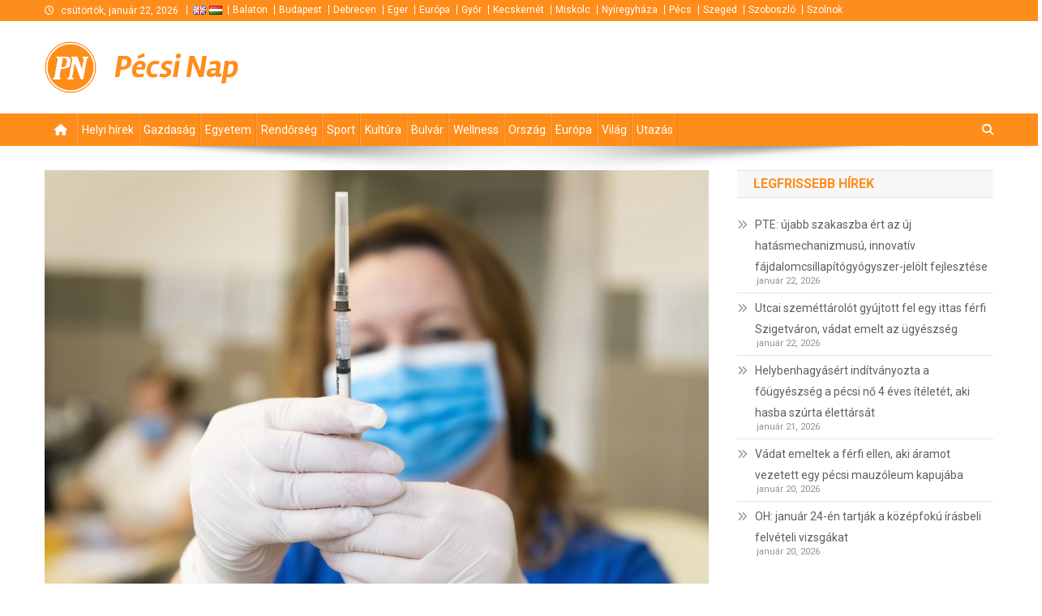

--- FILE ---
content_type: text/html; charset=UTF-8
request_url: https://pecsinap.hu/orszag/2022/11/02/ismet-emelkedik-a-szennyvizben-a-koronavirus-koncentracioja-2/
body_size: 13812
content:
<!doctype html>
<html lang="hu">
<head>
<meta charset="UTF-8">
<meta name="viewport" content="width=device-width, initial-scale=1">
<link rel="profile" href="http://gmpg.org/xfn/11">

<meta name='robots' content='index, follow, max-image-preview:large, max-snippet:-1, max-video-preview:-1' />

	<!-- This site is optimized with the Yoast SEO plugin v25.2 - https://yoast.com/wordpress/plugins/seo/ -->
	<title>Ismét emelkedik a szennyvízben a koronavírus koncentrációja</title>
	<link rel="canonical" href="https://debreceninap.hu/orszag/2022/11/02/ismet-emelkedik-a-szennyvizben-a-koronavirus-koncentracioja-2/" />
	<meta property="og:locale" content="hu_HU" />
	<meta property="og:type" content="article" />
	<meta property="og:title" content="Ismét emelkedik a szennyvízben a koronavírus koncentrációja" />
	<meta property="og:description" content="Ismét emelkedik a szennyvízben a koronavírus örökítőanyagának koncentrációja &#8211; közölte a Nemzeti Népegészségügyi Központ (NNK) szerdán a honlapján. Azt írták, az elmúlt hetekben jellemző stagnálás után országos átlagban ismét emelkedést mutat a szennyvízben a koronavírus örökítőanyagának koncentrációja. A vizsgált városok közül emelkedő tendencia figyelhető meg Budapest Központi Szennyvíztisztító Telepének ellátási területén, továbbá Kecskeméten, Szegeden és [&hellip;]" />
	<meta property="og:url" content="https://debreceninap.hu/orszag/2022/11/02/ismet-emelkedik-a-szennyvizben-a-koronavirus-koncentracioja-2/" />
	<meta property="og:site_name" content="Pécsi Nap" />
	<meta property="article:publisher" content="https://www.facebook.com/profile.php?id=100007307568179" />
	<meta property="article:published_time" content="2022-11-02T12:40:09+00:00" />
	<meta property="og:image" content="https://debreceninap.hu/media/28/26/62/oltas_korona_covid_nyirbator.jpg" />
	<meta property="og:image:width" content="1200" />
	<meta property="og:image:height" content="795" />
	<meta property="og:image:type" content="image/jpeg" />
	<meta name="author" content="Szabolcs Szilágyi" />
	<meta name="twitter:card" content="summary_large_image" />
	<meta name="twitter:label1" content="Written by" />
	<meta name="twitter:data1" content="Szabolcs Szilágyi" />
	<meta name="twitter:label2" content="Est. reading time" />
	<meta name="twitter:data2" content="1 minute" />
	<script type="application/ld+json" class="yoast-schema-graph">{"@context":"https://schema.org","@graph":[{"@type":"Article","@id":"https://debreceninap.hu/orszag/2022/11/02/ismet-emelkedik-a-szennyvizben-a-koronavirus-koncentracioja-2/#article","isPartOf":{"@id":"https://debreceninap.hu/orszag/2022/11/02/ismet-emelkedik-a-szennyvizben-a-koronavirus-koncentracioja-2/"},"author":{"name":"Szabolcs Szilágyi","@id":"https://www.pecsinap.hu/#/schema/person/c22f3859d1530e89e7db767e1a7d0140"},"headline":"Ismét emelkedik a szennyvízben a koronavírus koncentrációja","datePublished":"2022-11-02T12:40:09+00:00","mainEntityOfPage":{"@id":"https://debreceninap.hu/orszag/2022/11/02/ismet-emelkedik-a-szennyvizben-a-koronavirus-koncentracioja-2/"},"wordCount":170,"commentCount":0,"publisher":{"@id":"https://www.pecsinap.hu/#organization"},"image":{"@id":"https://debreceninap.hu/orszag/2022/11/02/ismet-emelkedik-a-szennyvizben-a-koronavirus-koncentracioja-2/#primaryimage"},"thumbnailUrl":"https://pecsinap.hu/media/28/26/62/oltas_korona_covid_nyirbator.jpg","articleSection":["Ország"],"inLanguage":"hu","potentialAction":[{"@type":"CommentAction","name":"Comment","target":["https://debreceninap.hu/orszag/2022/11/02/ismet-emelkedik-a-szennyvizben-a-koronavirus-koncentracioja-2/#respond"]}]},{"@type":"WebPage","@id":"https://debreceninap.hu/orszag/2022/11/02/ismet-emelkedik-a-szennyvizben-a-koronavirus-koncentracioja-2/","url":"https://debreceninap.hu/orszag/2022/11/02/ismet-emelkedik-a-szennyvizben-a-koronavirus-koncentracioja-2/","name":"Ismét emelkedik a szennyvízben a koronavírus koncentrációja","isPartOf":{"@id":"https://www.pecsinap.hu/#website"},"primaryImageOfPage":{"@id":"https://debreceninap.hu/orszag/2022/11/02/ismet-emelkedik-a-szennyvizben-a-koronavirus-koncentracioja-2/#primaryimage"},"image":{"@id":"https://debreceninap.hu/orszag/2022/11/02/ismet-emelkedik-a-szennyvizben-a-koronavirus-koncentracioja-2/#primaryimage"},"thumbnailUrl":"https://pecsinap.hu/media/28/26/62/oltas_korona_covid_nyirbator.jpg","datePublished":"2022-11-02T12:40:09+00:00","inLanguage":"hu","potentialAction":[{"@type":"ReadAction","target":["https://debreceninap.hu/orszag/2022/11/02/ismet-emelkedik-a-szennyvizben-a-koronavirus-koncentracioja-2/"]}]},{"@type":"ImageObject","inLanguage":"hu","@id":"https://debreceninap.hu/orszag/2022/11/02/ismet-emelkedik-a-szennyvizben-a-koronavirus-koncentracioja-2/#primaryimage","url":"https://pecsinap.hu/media/28/26/62/oltas_korona_covid_nyirbator.jpg","contentUrl":"https://pecsinap.hu/media/28/26/62/oltas_korona_covid_nyirbator.jpg","width":1200,"height":795,"caption":"Előkészítik a német-amerikai fejlesztésű Pfizer-BioNTech koronavírus elleni oltóanyagot, a Comirnaty-vakcinát a Szabolcs-Szatmár-Bereg Megyei Kórházak és Egyetemi Oktatókórház Nyírbátori Szakrendelőjében - MTI/Balázs Attila"},{"@type":"WebSite","@id":"https://www.pecsinap.hu/#website","url":"https://www.pecsinap.hu/","name":"Debreceni Nap","description":null,"publisher":{"@id":"https://www.pecsinap.hu/#organization"},"potentialAction":[{"@type":"SearchAction","target":{"@type":"EntryPoint","urlTemplate":"https://www.pecsinap.hu/?s={search_term_string}"},"query-input":{"@type":"PropertyValueSpecification","valueRequired":true,"valueName":"search_term_string"}}],"inLanguage":"hu"},{"@type":"Organization","@id":"https://www.pecsinap.hu/#organization","name":"Debreceni Nap","url":"https://www.pecsinap.hu/","logo":{"@type":"ImageObject","inLanguage":"hu","@id":"https://www.pecsinap.hu/#/schema/logo/image/","url":"https://pecsinap.hu/media/logo-debrecen-hu.png","contentUrl":"https://pecsinap.hu/media/logo-debrecen-hu.png","width":106,"height":106,"caption":"Debreceni Nap"},"image":{"@id":"https://www.pecsinap.hu/#/schema/logo/image/"},"sameAs":["https://www.facebook.com/profile.php?id=100007307568179"]},{"@type":"Person","@id":"https://www.pecsinap.hu/#/schema/person/c22f3859d1530e89e7db767e1a7d0140","name":"Szabolcs Szilágyi","image":{"@type":"ImageObject","inLanguage":"hu","@id":"https://www.pecsinap.hu/#/schema/person/image/","url":"https://secure.gravatar.com/avatar/cb51f74f73883901a4aac617841fcab5?s=96&d=mm&r=g","contentUrl":"https://secure.gravatar.com/avatar/cb51f74f73883901a4aac617841fcab5?s=96&d=mm&r=g","caption":"Szabolcs Szilágyi"}}]}</script>
	<!-- / Yoast SEO plugin. -->


<link rel='dns-prefetch' href='//maps.googleapis.com' />
<link rel='dns-prefetch' href='//fonts.googleapis.com' />
<link rel="alternate" type="application/rss+xml" title="Pécsi Nap &raquo; hírcsatorna" href="https://pecsinap.hu/feed/" />
<link rel="alternate" type="application/rss+xml" title="Pécsi Nap &raquo; hozzászólás hírcsatorna" href="https://pecsinap.hu/comments/feed/" />
<link rel="alternate" type="application/rss+xml" title="Pécsi Nap &raquo; Ismét emelkedik a szennyvízben a koronavírus koncentrációja hozzászólás hírcsatorna" href="https://pecsinap.hu/orszag/2022/11/02/ismet-emelkedik-a-szennyvizben-a-koronavirus-koncentracioja-2/feed/" />
<script type="text/javascript">
/* <![CDATA[ */
window._wpemojiSettings = {"baseUrl":"https:\/\/s.w.org\/images\/core\/emoji\/15.0.3\/72x72\/","ext":".png","svgUrl":"https:\/\/s.w.org\/images\/core\/emoji\/15.0.3\/svg\/","svgExt":".svg","source":{"concatemoji":"https:\/\/pecsinap.hu\/wp-includes\/js\/wp-emoji-release.min.js?ver=6.6.4"}};
/*! This file is auto-generated */
!function(i,n){var o,s,e;function c(e){try{var t={supportTests:e,timestamp:(new Date).valueOf()};sessionStorage.setItem(o,JSON.stringify(t))}catch(e){}}function p(e,t,n){e.clearRect(0,0,e.canvas.width,e.canvas.height),e.fillText(t,0,0);var t=new Uint32Array(e.getImageData(0,0,e.canvas.width,e.canvas.height).data),r=(e.clearRect(0,0,e.canvas.width,e.canvas.height),e.fillText(n,0,0),new Uint32Array(e.getImageData(0,0,e.canvas.width,e.canvas.height).data));return t.every(function(e,t){return e===r[t]})}function u(e,t,n){switch(t){case"flag":return n(e,"\ud83c\udff3\ufe0f\u200d\u26a7\ufe0f","\ud83c\udff3\ufe0f\u200b\u26a7\ufe0f")?!1:!n(e,"\ud83c\uddfa\ud83c\uddf3","\ud83c\uddfa\u200b\ud83c\uddf3")&&!n(e,"\ud83c\udff4\udb40\udc67\udb40\udc62\udb40\udc65\udb40\udc6e\udb40\udc67\udb40\udc7f","\ud83c\udff4\u200b\udb40\udc67\u200b\udb40\udc62\u200b\udb40\udc65\u200b\udb40\udc6e\u200b\udb40\udc67\u200b\udb40\udc7f");case"emoji":return!n(e,"\ud83d\udc26\u200d\u2b1b","\ud83d\udc26\u200b\u2b1b")}return!1}function f(e,t,n){var r="undefined"!=typeof WorkerGlobalScope&&self instanceof WorkerGlobalScope?new OffscreenCanvas(300,150):i.createElement("canvas"),a=r.getContext("2d",{willReadFrequently:!0}),o=(a.textBaseline="top",a.font="600 32px Arial",{});return e.forEach(function(e){o[e]=t(a,e,n)}),o}function t(e){var t=i.createElement("script");t.src=e,t.defer=!0,i.head.appendChild(t)}"undefined"!=typeof Promise&&(o="wpEmojiSettingsSupports",s=["flag","emoji"],n.supports={everything:!0,everythingExceptFlag:!0},e=new Promise(function(e){i.addEventListener("DOMContentLoaded",e,{once:!0})}),new Promise(function(t){var n=function(){try{var e=JSON.parse(sessionStorage.getItem(o));if("object"==typeof e&&"number"==typeof e.timestamp&&(new Date).valueOf()<e.timestamp+604800&&"object"==typeof e.supportTests)return e.supportTests}catch(e){}return null}();if(!n){if("undefined"!=typeof Worker&&"undefined"!=typeof OffscreenCanvas&&"undefined"!=typeof URL&&URL.createObjectURL&&"undefined"!=typeof Blob)try{var e="postMessage("+f.toString()+"("+[JSON.stringify(s),u.toString(),p.toString()].join(",")+"));",r=new Blob([e],{type:"text/javascript"}),a=new Worker(URL.createObjectURL(r),{name:"wpTestEmojiSupports"});return void(a.onmessage=function(e){c(n=e.data),a.terminate(),t(n)})}catch(e){}c(n=f(s,u,p))}t(n)}).then(function(e){for(var t in e)n.supports[t]=e[t],n.supports.everything=n.supports.everything&&n.supports[t],"flag"!==t&&(n.supports.everythingExceptFlag=n.supports.everythingExceptFlag&&n.supports[t]);n.supports.everythingExceptFlag=n.supports.everythingExceptFlag&&!n.supports.flag,n.DOMReady=!1,n.readyCallback=function(){n.DOMReady=!0}}).then(function(){return e}).then(function(){var e;n.supports.everything||(n.readyCallback(),(e=n.source||{}).concatemoji?t(e.concatemoji):e.wpemoji&&e.twemoji&&(t(e.twemoji),t(e.wpemoji)))}))}((window,document),window._wpemojiSettings);
/* ]]> */
</script>
<style id='wp-emoji-styles-inline-css' type='text/css'>

	img.wp-smiley, img.emoji {
		display: inline !important;
		border: none !important;
		box-shadow: none !important;
		height: 1em !important;
		width: 1em !important;
		margin: 0 0.07em !important;
		vertical-align: -0.1em !important;
		background: none !important;
		padding: 0 !important;
	}
</style>
<link rel='stylesheet' id='wp-block-library-css' href='https://pecsinap.hu/wp-includes/css/dist/block-library/style.min.css?ver=6.6.4' type='text/css' media='all' />
<style id='classic-theme-styles-inline-css' type='text/css'>
/*! This file is auto-generated */
.wp-block-button__link{color:#fff;background-color:#32373c;border-radius:9999px;box-shadow:none;text-decoration:none;padding:calc(.667em + 2px) calc(1.333em + 2px);font-size:1.125em}.wp-block-file__button{background:#32373c;color:#fff;text-decoration:none}
</style>
<style id='global-styles-inline-css' type='text/css'>
:root{--wp--preset--aspect-ratio--square: 1;--wp--preset--aspect-ratio--4-3: 4/3;--wp--preset--aspect-ratio--3-4: 3/4;--wp--preset--aspect-ratio--3-2: 3/2;--wp--preset--aspect-ratio--2-3: 2/3;--wp--preset--aspect-ratio--16-9: 16/9;--wp--preset--aspect-ratio--9-16: 9/16;--wp--preset--color--black: #000000;--wp--preset--color--cyan-bluish-gray: #abb8c3;--wp--preset--color--white: #ffffff;--wp--preset--color--pale-pink: #f78da7;--wp--preset--color--vivid-red: #cf2e2e;--wp--preset--color--luminous-vivid-orange: #ff6900;--wp--preset--color--luminous-vivid-amber: #fcb900;--wp--preset--color--light-green-cyan: #7bdcb5;--wp--preset--color--vivid-green-cyan: #00d084;--wp--preset--color--pale-cyan-blue: #8ed1fc;--wp--preset--color--vivid-cyan-blue: #0693e3;--wp--preset--color--vivid-purple: #9b51e0;--wp--preset--gradient--vivid-cyan-blue-to-vivid-purple: linear-gradient(135deg,rgba(6,147,227,1) 0%,rgb(155,81,224) 100%);--wp--preset--gradient--light-green-cyan-to-vivid-green-cyan: linear-gradient(135deg,rgb(122,220,180) 0%,rgb(0,208,130) 100%);--wp--preset--gradient--luminous-vivid-amber-to-luminous-vivid-orange: linear-gradient(135deg,rgba(252,185,0,1) 0%,rgba(255,105,0,1) 100%);--wp--preset--gradient--luminous-vivid-orange-to-vivid-red: linear-gradient(135deg,rgba(255,105,0,1) 0%,rgb(207,46,46) 100%);--wp--preset--gradient--very-light-gray-to-cyan-bluish-gray: linear-gradient(135deg,rgb(238,238,238) 0%,rgb(169,184,195) 100%);--wp--preset--gradient--cool-to-warm-spectrum: linear-gradient(135deg,rgb(74,234,220) 0%,rgb(151,120,209) 20%,rgb(207,42,186) 40%,rgb(238,44,130) 60%,rgb(251,105,98) 80%,rgb(254,248,76) 100%);--wp--preset--gradient--blush-light-purple: linear-gradient(135deg,rgb(255,206,236) 0%,rgb(152,150,240) 100%);--wp--preset--gradient--blush-bordeaux: linear-gradient(135deg,rgb(254,205,165) 0%,rgb(254,45,45) 50%,rgb(107,0,62) 100%);--wp--preset--gradient--luminous-dusk: linear-gradient(135deg,rgb(255,203,112) 0%,rgb(199,81,192) 50%,rgb(65,88,208) 100%);--wp--preset--gradient--pale-ocean: linear-gradient(135deg,rgb(255,245,203) 0%,rgb(182,227,212) 50%,rgb(51,167,181) 100%);--wp--preset--gradient--electric-grass: linear-gradient(135deg,rgb(202,248,128) 0%,rgb(113,206,126) 100%);--wp--preset--gradient--midnight: linear-gradient(135deg,rgb(2,3,129) 0%,rgb(40,116,252) 100%);--wp--preset--font-size--small: 13px;--wp--preset--font-size--medium: 20px;--wp--preset--font-size--large: 36px;--wp--preset--font-size--x-large: 42px;--wp--preset--spacing--20: 0.44rem;--wp--preset--spacing--30: 0.67rem;--wp--preset--spacing--40: 1rem;--wp--preset--spacing--50: 1.5rem;--wp--preset--spacing--60: 2.25rem;--wp--preset--spacing--70: 3.38rem;--wp--preset--spacing--80: 5.06rem;--wp--preset--shadow--natural: 6px 6px 9px rgba(0, 0, 0, 0.2);--wp--preset--shadow--deep: 12px 12px 50px rgba(0, 0, 0, 0.4);--wp--preset--shadow--sharp: 6px 6px 0px rgba(0, 0, 0, 0.2);--wp--preset--shadow--outlined: 6px 6px 0px -3px rgba(255, 255, 255, 1), 6px 6px rgba(0, 0, 0, 1);--wp--preset--shadow--crisp: 6px 6px 0px rgba(0, 0, 0, 1);}:where(.is-layout-flex){gap: 0.5em;}:where(.is-layout-grid){gap: 0.5em;}body .is-layout-flex{display: flex;}.is-layout-flex{flex-wrap: wrap;align-items: center;}.is-layout-flex > :is(*, div){margin: 0;}body .is-layout-grid{display: grid;}.is-layout-grid > :is(*, div){margin: 0;}:where(.wp-block-columns.is-layout-flex){gap: 2em;}:where(.wp-block-columns.is-layout-grid){gap: 2em;}:where(.wp-block-post-template.is-layout-flex){gap: 1.25em;}:where(.wp-block-post-template.is-layout-grid){gap: 1.25em;}.has-black-color{color: var(--wp--preset--color--black) !important;}.has-cyan-bluish-gray-color{color: var(--wp--preset--color--cyan-bluish-gray) !important;}.has-white-color{color: var(--wp--preset--color--white) !important;}.has-pale-pink-color{color: var(--wp--preset--color--pale-pink) !important;}.has-vivid-red-color{color: var(--wp--preset--color--vivid-red) !important;}.has-luminous-vivid-orange-color{color: var(--wp--preset--color--luminous-vivid-orange) !important;}.has-luminous-vivid-amber-color{color: var(--wp--preset--color--luminous-vivid-amber) !important;}.has-light-green-cyan-color{color: var(--wp--preset--color--light-green-cyan) !important;}.has-vivid-green-cyan-color{color: var(--wp--preset--color--vivid-green-cyan) !important;}.has-pale-cyan-blue-color{color: var(--wp--preset--color--pale-cyan-blue) !important;}.has-vivid-cyan-blue-color{color: var(--wp--preset--color--vivid-cyan-blue) !important;}.has-vivid-purple-color{color: var(--wp--preset--color--vivid-purple) !important;}.has-black-background-color{background-color: var(--wp--preset--color--black) !important;}.has-cyan-bluish-gray-background-color{background-color: var(--wp--preset--color--cyan-bluish-gray) !important;}.has-white-background-color{background-color: var(--wp--preset--color--white) !important;}.has-pale-pink-background-color{background-color: var(--wp--preset--color--pale-pink) !important;}.has-vivid-red-background-color{background-color: var(--wp--preset--color--vivid-red) !important;}.has-luminous-vivid-orange-background-color{background-color: var(--wp--preset--color--luminous-vivid-orange) !important;}.has-luminous-vivid-amber-background-color{background-color: var(--wp--preset--color--luminous-vivid-amber) !important;}.has-light-green-cyan-background-color{background-color: var(--wp--preset--color--light-green-cyan) !important;}.has-vivid-green-cyan-background-color{background-color: var(--wp--preset--color--vivid-green-cyan) !important;}.has-pale-cyan-blue-background-color{background-color: var(--wp--preset--color--pale-cyan-blue) !important;}.has-vivid-cyan-blue-background-color{background-color: var(--wp--preset--color--vivid-cyan-blue) !important;}.has-vivid-purple-background-color{background-color: var(--wp--preset--color--vivid-purple) !important;}.has-black-border-color{border-color: var(--wp--preset--color--black) !important;}.has-cyan-bluish-gray-border-color{border-color: var(--wp--preset--color--cyan-bluish-gray) !important;}.has-white-border-color{border-color: var(--wp--preset--color--white) !important;}.has-pale-pink-border-color{border-color: var(--wp--preset--color--pale-pink) !important;}.has-vivid-red-border-color{border-color: var(--wp--preset--color--vivid-red) !important;}.has-luminous-vivid-orange-border-color{border-color: var(--wp--preset--color--luminous-vivid-orange) !important;}.has-luminous-vivid-amber-border-color{border-color: var(--wp--preset--color--luminous-vivid-amber) !important;}.has-light-green-cyan-border-color{border-color: var(--wp--preset--color--light-green-cyan) !important;}.has-vivid-green-cyan-border-color{border-color: var(--wp--preset--color--vivid-green-cyan) !important;}.has-pale-cyan-blue-border-color{border-color: var(--wp--preset--color--pale-cyan-blue) !important;}.has-vivid-cyan-blue-border-color{border-color: var(--wp--preset--color--vivid-cyan-blue) !important;}.has-vivid-purple-border-color{border-color: var(--wp--preset--color--vivid-purple) !important;}.has-vivid-cyan-blue-to-vivid-purple-gradient-background{background: var(--wp--preset--gradient--vivid-cyan-blue-to-vivid-purple) !important;}.has-light-green-cyan-to-vivid-green-cyan-gradient-background{background: var(--wp--preset--gradient--light-green-cyan-to-vivid-green-cyan) !important;}.has-luminous-vivid-amber-to-luminous-vivid-orange-gradient-background{background: var(--wp--preset--gradient--luminous-vivid-amber-to-luminous-vivid-orange) !important;}.has-luminous-vivid-orange-to-vivid-red-gradient-background{background: var(--wp--preset--gradient--luminous-vivid-orange-to-vivid-red) !important;}.has-very-light-gray-to-cyan-bluish-gray-gradient-background{background: var(--wp--preset--gradient--very-light-gray-to-cyan-bluish-gray) !important;}.has-cool-to-warm-spectrum-gradient-background{background: var(--wp--preset--gradient--cool-to-warm-spectrum) !important;}.has-blush-light-purple-gradient-background{background: var(--wp--preset--gradient--blush-light-purple) !important;}.has-blush-bordeaux-gradient-background{background: var(--wp--preset--gradient--blush-bordeaux) !important;}.has-luminous-dusk-gradient-background{background: var(--wp--preset--gradient--luminous-dusk) !important;}.has-pale-ocean-gradient-background{background: var(--wp--preset--gradient--pale-ocean) !important;}.has-electric-grass-gradient-background{background: var(--wp--preset--gradient--electric-grass) !important;}.has-midnight-gradient-background{background: var(--wp--preset--gradient--midnight) !important;}.has-small-font-size{font-size: var(--wp--preset--font-size--small) !important;}.has-medium-font-size{font-size: var(--wp--preset--font-size--medium) !important;}.has-large-font-size{font-size: var(--wp--preset--font-size--large) !important;}.has-x-large-font-size{font-size: var(--wp--preset--font-size--x-large) !important;}
:where(.wp-block-post-template.is-layout-flex){gap: 1.25em;}:where(.wp-block-post-template.is-layout-grid){gap: 1.25em;}
:where(.wp-block-columns.is-layout-flex){gap: 2em;}:where(.wp-block-columns.is-layout-grid){gap: 2em;}
:root :where(.wp-block-pullquote){font-size: 1.5em;line-height: 1.6;}
</style>
<link rel='stylesheet' id='wp-polls-css' href='/wp-content/plugins/wp-polls/polls-css.css?ver=2.77.3' type='text/css' media='all' />
<style id='wp-polls-inline-css' type='text/css'>
.wp-polls .pollbar {
	margin: 1px;
	font-size: 13px;
	line-height: 15px;
	height: 15px;
	background: #FF8D1B;
	border: 1px solid #c8c8c8;
}

</style>
<link rel='stylesheet' id='default-css' href='/wp-content/themes/news-portal/style.css?ver=6.6.4' type='text/css' media='all' />
<link rel='stylesheet' id='jquery-fancybox-css' href='/wp-content/themes/sun-nap/assets/js/fancybox/jquery.fancybox.min.css?ver=6.6.4' type='text/css' media='all' />
<link rel='stylesheet' id='news-portal-fonts-css' href='https://fonts.googleapis.com/css?family=Roboto+Condensed%3A300italic%2C400italic%2C700italic%2C400%2C300%2C700%7CRoboto%3A300%2C400%2C400i%2C500%2C700%7CTitillium+Web%3A400%2C600%2C700%2C300&#038;subset=latin%2Clatin-ext' type='text/css' media='all' />
<link rel='stylesheet' id='news-portal-font-awesome-css' href='/wp-content/themes/news-portal/assets/library/font-awesome/css/all.min.css?ver=6.5.1' type='text/css' media='all' />
<link rel='stylesheet' id='lightslider-style-css' href='/wp-content/themes/news-portal/assets/library/lightslider/css/lightslider.min.css?ver=1.1.6' type='text/css' media='all' />
<link rel='stylesheet' id='news-portal-style-css' href='/wp-content/themes/sun-nap/style.css?ver=1.0.0' type='text/css' media='all' />
<link rel='stylesheet' id='news-portal-preloader-style-css' href='/wp-content/themes/news-portal/assets/css/np-preloader.css?ver=1.0.0' type='text/css' media='all' />
<link rel='stylesheet' id='news-portal-responsive-style-css' href='/wp-content/themes/news-portal/assets/css/np-responsive.css?ver=1.0.0' type='text/css' media='all' />
<script type="text/javascript" src="https://pecsinap.hu/wp-includes/js/jquery/jquery.min.js?ver=3.7.1" id="jquery-core-js"></script>
<script type="text/javascript" src="https://pecsinap.hu/wp-includes/js/jquery/jquery-migrate.min.js?ver=3.4.1" id="jquery-migrate-js"></script>
<script type="text/javascript" src="https://maps.googleapis.com/maps/api/js?key=AIzaSyAazDIFHQxkOUbXL2ix7DpY6IaX6Oz34TA&amp;libraries=places,geometry&amp;language=hu" id="googlemaps-js"></script>
<script type="text/javascript" src="/wp-content/themes/sun-nap/assets/js/fancybox/jquery.fancybox.min.js?ver=6.6.4" id="jquery-fancybox-js"></script>
<script type="text/javascript" src="/wp-content/themes/sun-nap/assets/js/jquery.validate.min.js?ver=6.6.4" id="jquery-validate-js"></script>
<link rel="https://api.w.org/" href="https://pecsinap.hu/wp-json/" /><link rel="alternate" title="JSON" type="application/json" href="https://pecsinap.hu/wp-json/wp/v2/posts/324736" /><link rel="EditURI" type="application/rsd+xml" title="RSD" href="https://pecsinap.hu/xmlrpc.php?rsd" />
<meta name="generator" content="WordPress 6.6.4" />
<link rel='shortlink' href='https://pecsinap.hu/?p=324736' />
<link rel="alternate" title="oEmbed (JSON)" type="application/json+oembed" href="https://pecsinap.hu/wp-json/oembed/1.0/embed?url=https%3A%2F%2Fpecsinap.hu%2Forszag%2F2022%2F11%2F02%2Fismet-emelkedik-a-szennyvizben-a-koronavirus-koncentracioja-2%2F" />
<link rel="alternate" title="oEmbed (XML)" type="text/xml+oembed" href="https://pecsinap.hu/wp-json/oembed/1.0/embed?url=https%3A%2F%2Fpecsinap.hu%2Forszag%2F2022%2F11%2F02%2Fismet-emelkedik-a-szennyvizben-a-koronavirus-koncentracioja-2%2F&#038;format=xml" />

		<!-- GA Google Analytics @ https://m0n.co/ga -->
		<script async src="https://www.googletagmanager.com/gtag/js?id=G-9QNCGRZJPQ"></script>
		<script>
			window.dataLayer = window.dataLayer || [];
			function gtag(){dataLayer.push(arguments);}
			gtag('js', new Date());
			gtag('config', 'G-9QNCGRZJPQ');
		</script>

	    <link rel="shortcut icon" href="/wp-content/themes/sun-nap/assets/images/branding/favicon-pecs-hu.png" />
    <script type="text/javascript" src="https://pecsinap.hu/wp-includes/js/tw-sack.min.js?ver=1.6.1" id="sack-js"></script>
<link rel="icon" href="https://pecsinap.hu/media/logo-debrecen-hu-300x300.png" sizes="32x32" />
<link rel="icon" href="https://pecsinap.hu/media/logo-debrecen-hu-300x300.png" sizes="192x192" />
<link rel="apple-touch-icon" href="https://pecsinap.hu/media/logo-debrecen-hu-300x300.png" />
<meta name="msapplication-TileImage" content="https://pecsinap.hu/media/logo-debrecen-hu-300x300.png" />
<!--News Portal CSS -->
<style type="text/css">
.category-button.np-cat-16 a{background:#00a9e0}.category-button.np-cat-16 a:hover{background:#0077ae}.np-block-title .np-cat-16{color:#00a9e0}.category-button.np-cat-5 a{background:#136b00}.category-button.np-cat-5 a:hover{background:#003900}.np-block-title .np-cat-5{color:#136b00}.category-button.np-cat-13 a{background:#00a9e0}.category-button.np-cat-13 a:hover{background:#0077ae}.np-block-title .np-cat-13{color:#00a9e0}.category-button.np-cat-8 a{background:#eded07}.category-button.np-cat-8 a:hover{background:#bbbb00}.np-block-title .np-cat-8{color:#eded07}.category-button.np-cat-4 a{background:#00a9e0}.category-button.np-cat-4 a:hover{background:#0077ae}.np-block-title .np-cat-4{color:#00a9e0}.category-button.np-cat-3 a{background:#00a9e0}.category-button.np-cat-3 a:hover{background:#0077ae}.np-block-title .np-cat-3{color:#00a9e0}.category-button.np-cat-10 a{background:#00a9e0}.category-button.np-cat-10 a:hover{background:#0077ae}.np-block-title .np-cat-10{color:#00a9e0}.category-button.np-cat-12 a{background:#00a9e0}.category-button.np-cat-12 a:hover{background:#0077ae}.np-block-title .np-cat-12{color:#00a9e0}.category-button.np-cat-9 a{background:#00a9e0}.category-button.np-cat-9 a:hover{background:#0077ae}.np-block-title .np-cat-9{color:#00a9e0}.category-button.np-cat-6 a{background:#00a9e0}.category-button.np-cat-6 a:hover{background:#0077ae}.np-block-title .np-cat-6{color:#00a9e0}.category-button.np-cat-7 a{background:#3e4c00}.category-button.np-cat-7 a:hover{background:#0c1a00}.np-block-title .np-cat-7{color:#3e4c00}.category-button.np-cat-1 a{background:#00a9e0}.category-button.np-cat-1 a:hover{background:#0077ae}.np-block-title .np-cat-1{color:#00a9e0}.category-button.np-cat-17 a{background:#00a9e0}.category-button.np-cat-17 a:hover{background:#0077ae}.np-block-title .np-cat-17{color:#00a9e0}.category-button.np-cat-15 a{background:#00a9e0}.category-button.np-cat-15 a:hover{background:#0077ae}.np-block-title .np-cat-15{color:#00a9e0}.category-button.np-cat-14 a{background:#00a9e0}.category-button.np-cat-14 a:hover{background:#0077ae}.np-block-title .np-cat-14{color:#00a9e0}.category-button.np-cat-11 a{background:#00a9e0}.category-button.np-cat-11 a:hover{background:#0077ae}.np-block-title .np-cat-11{color:#00a9e0}.navigation .nav-links a,.bttn,button,input[type='button'],input[type='reset'],input[type='submit'],.navigation .nav-links a:hover,.bttn:hover,button,input[type='button']:hover,input[type='reset']:hover,input[type='submit']:hover,.widget_search .search-submit,.edit-link .post-edit-link,.reply .comment-reply-link,.np-top-header-wrap,.np-header-menu-wrapper,#site-navigation ul.sub-menu,#site-navigation ul.children,.np-header-menu-wrapper::before,.np-header-menu-wrapper::after,.np-header-search-wrapper .search-form-main .search-submit,.news_portal_slider .lSAction > a:hover,.news_portal_default_tabbed ul.widget-tabs li,.np-full-width-title-nav-wrap .carousel-nav-action .carousel-controls:hover,.news_portal_social_media .social-link a,.np-archive-more .np-button:hover,.error404 .page-title,#np-scrollup,.news_portal_featured_slider .slider-posts .lSAction > a:hover,div.wpforms-container-full .wpforms-form input[type='submit'],div.wpforms-container-full .wpforms-form button[type='submit'],div.wpforms-container-full .wpforms-form .wpforms-page-button,div.wpforms-container-full .wpforms-form input[type='submit']:hover,div.wpforms-container-full .wpforms-form button[type='submit']:hover,div.wpforms-container-full .wpforms-form .wpforms-page-button:hover,.widget.widget_tag_cloud a:hover{background:#FF8D1B}
.home .np-home-icon a,.np-home-icon a:hover,#site-navigation ul li:hover > a,#site-navigation ul li.current-menu-item > a,#site-navigation ul li.current_page_item > a,#site-navigation ul li.current-menu-ancestor > a,#site-navigation ul li.focus > a,.news_portal_default_tabbed ul.widget-tabs li.ui-tabs-active,.news_portal_default_tabbed ul.widget-tabs li:hover,.menu-toggle:hover,.menu-toggle:focus{background:#cd5b00}
.np-header-menu-block-wrap::before,.np-header-menu-block-wrap::after{border-right-color:#cd5b00}
a,a:hover,a:focus,a:active,.widget a:hover,.widget a:hover::before,.widget li:hover::before,.entry-footer a:hover,.comment-author .fn .url:hover,#cancel-comment-reply-link,#cancel-comment-reply-link:before,.logged-in-as a,.np-slide-content-wrap .post-title a:hover,#top-footer .widget a:hover,#top-footer .widget a:hover:before,#top-footer .widget li:hover:before,.news_portal_featured_posts .np-single-post .np-post-content .np-post-title a:hover,.news_portal_fullwidth_posts .np-single-post .np-post-title a:hover,.news_portal_block_posts .layout3 .np-primary-block-wrap .np-single-post .np-post-title a:hover,.news_portal_featured_posts .layout2 .np-single-post-wrap .np-post-content .np-post-title a:hover,.np-block-title,.widget-title,.page-header .page-title,.np-related-title,.np-post-meta span:hover,.np-post-meta span a:hover,.news_portal_featured_posts .layout2 .np-single-post-wrap .np-post-content .np-post-meta span:hover,.news_portal_featured_posts .layout2 .np-single-post-wrap .np-post-content .np-post-meta span a:hover,.np-post-title.small-size a:hover,#footer-navigation ul li a:hover,.entry-title a:hover,.entry-meta span a:hover,.entry-meta span:hover,.np-post-meta span:hover,.np-post-meta span a:hover,.news_portal_featured_posts .np-single-post-wrap .np-post-content .np-post-meta span:hover,.news_portal_featured_posts .np-single-post-wrap .np-post-content .np-post-meta span a:hover,.news_portal_featured_slider .featured-posts .np-single-post .np-post-content .np-post-title a:hover{color:#FF8D1B}
.navigation .nav-links a,.bttn,button,input[type='button'],input[type='reset'],input[type='submit'],.widget_search .search-submit,.np-archive-more .np-button:hover,.widget.widget_tag_cloud a:hover{border-color:#FF8D1B}
.comment-list .comment-body,.np-header-search-wrapper .search-form-main{border-top-color:#FF8D1B}
.np-header-search-wrapper .search-form-main:before{border-bottom-color:#FF8D1B}
@media (max-width:768px){#site-navigation,.main-small-navigation li.current-menu-item > .sub-toggle i{background:#FF8D1B !important}}
.news-portal-wave .np-rect,.news-portal-three-bounce .np-child,.news-portal-folding-cube .np-cube:before{background-color:#FF8D1B}
.site-title a,.site-description{color:#FF8D1B}
</style></head>

<body class="post-template-default single single-post postid-324736 single-format-standard wp-custom-logo group-blog fullwidth_layout">


<div id="page" class="site">

	<a class="skip-link screen-reader-text" href="#content">Skip to content</a>

	<div class="np-top-header-wrap"><div class="mt-container">		<div class="np-top-left-section-wrapper">
			<div class="date-section">csütörtök, január 22, 2026</div>
							<nav id="top-navigation" class="top-navigation" role="navigation">
					<div id="top-languages"><span><a href="https://pecssun.hu"><img src="/wp-content/themes/sun-nap/assets/images/en.png"/></a></span><span><a href="https://pecsinap.hu"><img src="/wp-content/themes/sun-nap/assets/images/hu.png"/></a></span></div><div id="top-sites" class="menu">
                <ul>	<li class="cat-item cat-item-1500"><a href="https://balatoninap.eu">Balaton</a>
</li>
	<li class="cat-item cat-item-1900"><a href="https://pestinap.hu">Budapest</a>
</li>
	<li class="cat-item cat-item-1000"><a href="https://debreceninap.hu">Debrecen</a>
</li>
	<li class="cat-item cat-item-1300"><a href="https://egrinap.hu">Eger</a>
</li>
	<li class="cat-item cat-item-2200"><a href="https://europainap.hu">Európa</a>
</li>
	<li class="cat-item cat-item-1400"><a href="https://gynap.hu">Győr</a>
</li>
	<li class="cat-item cat-item-1800"><a href="https://kecskemetinap.hu">Kecskemét</a>
</li>
	<li class="cat-item cat-item-1200"><a href="https://miskolcinap.hu">Miskolc</a>
</li>
	<li class="cat-item cat-item-2000"><a href="https://szabolcsinap.hu">Nyíregyháza</a>
</li>
	<li class="cat-item cat-item-1600"><a href="https://pecsinap.hu">Pécs</a>
</li>
	<li class="cat-item cat-item-1700"><a href="https://szegedinap.hu">Szeged</a>
</li>
	<li class="cat-item cat-item-1100"><a href="https://szoboszloinap.hu">Szoboszló</a>
</li>
	<li class="cat-item cat-item-2100"><a href="https://szolnokinap.hu">Szolnok</a>
</li>
</ul>
            </div>				</nav><!-- #site-navigation -->
					</div><!-- .np-top-left-section-wrapper -->
		<div class="np-top-right-section-wrapper">
					</div><!-- .np-top-right-section-wrapper -->
</div><!-- .mt-container --></div><!-- .np-top-header-wrap --><header id="masthead" class="site-header" role="banner"><div class="np-logo-section-wrapper"><div class="mt-container">		<div class="site-branding">

			<div class="site-logo"><a href="https://pecsinap.hu/" rel="home"> <img border="0" src="/wp-content/themes/sun-nap/assets/images/branding/logo-pecs-hu.png"> </a></div>
							<p class="site-title"><a href="https://pecsinap.hu/" rel="home">Pécsi Nap</a></p>
						
		</div><!-- .site-branding -->
		<div class="np-header-ads-area">
			<section id="adsensewidget-10" class="widget sn_adsense">            <div class="adsense-wrapper">
                <script async src="//pagead2.googlesyndication.com/pagead/js/adsbygoogle.js"></script>
                <!-- header -->
                <ins class="adsbygoogle"
                     style="display:inline-block;width:480px;height:60px"
                     data-ad-client="ca-pub-6456774142154214"
                     data-ad-slot="9653631263"></ins>
                <script>
                    (adsbygoogle = window.adsbygoogle || []).push({});
                </script>
            </div>
            </section>		</div><!-- .np-header-ads-area -->
</div><!-- .mt-container --></div><!-- .np-logo-section-wrapper -->		<div id="np-menu-wrap" class="np-header-menu-wrapper">
			<div class="np-header-menu-block-wrap">
				<div class="mt-container">
												<div class="np-home-icon">
								<a href="https://pecsinap.hu/" rel="home"> <i class="fa fa-home"> </i> </a>
							</div><!-- .np-home-icon -->
										<div class="mt-header-menu-wrap">
						<a href="javascript:void(0)" class="menu-toggle hide"><i class="fa fa-navicon"> </i> </a>
						<nav id="site-navigation" class="main-navigation" role="navigation">
							<div id="primary-menu" class="menu"><ul>	<li class="cat-item cat-item-3"><a href="https://pecsinap.hu/./helyi/">Helyi hírek</a>
</li>
	<li class="cat-item cat-item-4"><a href="https://pecsinap.hu/./gazdasag/">Gazdaság</a>
</li>
	<li class="cat-item cat-item-5"><a href="https://pecsinap.hu/./egyetem/">Egyetem</a>
</li>
	<li class="cat-item cat-item-6"><a href="https://pecsinap.hu/./rendorseg/">Rendőrség</a>
</li>
	<li class="cat-item cat-item-7"><a href="https://pecsinap.hu/./sport/">Sport</a>
</li>
	<li class="cat-item cat-item-10"><a href="https://pecsinap.hu/./kultura/">Kultúra</a>
</li>
	<li class="cat-item cat-item-16"><a href="https://pecsinap.hu/./bulvar/">Bulvár</a>
</li>
	<li class="cat-item cat-item-11"><a href="https://pecsinap.hu/./wellness/">Wellness</a>
</li>
	<li class="cat-item cat-item-12"><a href="https://pecsinap.hu/./orszag/">Ország</a>
</li>
	<li class="cat-item cat-item-13"><a href="https://pecsinap.hu/./europa/">Európa</a>
</li>
	<li class="cat-item cat-item-14"><a href="https://pecsinap.hu/./vilag/">Világ</a>
</li>
	<li class="cat-item cat-item-17"><a href="https://pecsinap.hu/./utazas/">Utazás</a>
</li>
</ul></div>						</nav><!-- #site-navigation -->
					</div><!-- .mt-header-menu-wrap -->
											<div class="np-header-search-wrapper">                    
			                <span class="search-main"><a href="javascript:void(0)"><i class="fa fa-search"></i></a></span>
			                <div class="search-form-main np-clearfix">
				                <form role="search" method="get" class="search-form" action="https://pecsinap.hu/">
				<label>
					<span class="screen-reader-text">Keresés:</span>
					<input type="search" class="search-field" placeholder="Keresés &hellip;" value="" name="s" />
				</label>
				<input type="submit" class="search-submit" value="Keresés" />
			</form>				            </div>
						</div><!-- .np-header-search-wrapper -->
									</div>
			</div>
		</div><!-- .np-header-menu-wrapper -->
</header><!-- .site-header -->
	<div id="content" class="site-content">
		<div class="mt-container">
	<div id="primary" class="content-area">
		<main id="main" class="site-main" role="main">

		
<article id="post-324736" class="post-324736 post type-post status-publish format-standard has-post-thumbnail hentry category-orszag site-debrecen site-category-debrecen-orszag">

	<div class="np-article-thumb">
		<img width="1200" height="795" src="https://pecsinap.hu/media/28/26/62/oltas_korona_covid_nyirbator.jpg" class="attachment-full size-full wp-post-image" alt="Covid oltás" decoding="async" fetchpriority="high" srcset="https://pecsinap.hu/media/28/26/62/oltas_korona_covid_nyirbator.jpg 1200w, https://pecsinap.hu/media/28/26/62/oltas_korona_covid_nyirbator-580x384.jpg 580w, https://pecsinap.hu/media/28/26/62/oltas_korona_covid_nyirbator-768x509.jpg 768w" sizes="(max-width: 1200px) 100vw, 1200px" />	</div><!-- .np-article-thumb -->

	<header class="entry-header">
		<h1 class="entry-title">Ismét emelkedik a szennyvízben a koronavírus koncentrációja</h1>        <div class="post-cats-list">
                            <span class="category-button np-cat-12"><a href="https://pecsinap.hu/./orszag/">Ország</a></span>
                        </div>
        		<div class="entry-meta">
			<span class="posted-on"><a href="https://pecsinap.hu/orszag/2022/11/02/ismet-emelkedik-a-szennyvizben-a-koronavirus-koncentracioja-2/" rel="bookmark"><time class="entry-date published updated" datetime="2022-11-02T13:40:09+01:00">november 2, 2022</time></a></span><span class="byline"><span class="author vcard"><a class="url fn n" href="https://pecsinap.hu/author/szilagyiszabolcs/">Szabolcs Szilágyi</a></span></span><span class="comments-link"><a href="https://pecsinap.hu/orszag/2022/11/02/ismet-emelkedik-a-szennyvizben-a-koronavirus-koncentracioja-2/#respond"><span class="dsq-postid" data-dsqidentifier="324736 https://debreceninap.hu/?p=324736">Szóljon hozzá<span class="screen-reader-text"> a Ismét emelkedik a szennyvízben a koronavírus koncentrációja bejegyzéshez</span></span></a></span>		</div><!-- .entry-meta -->
	</header><!-- .entry-header -->

	
	<div class="entry-content">
		<div id="adswidget-9" class="widget sn-ads-widget">        <div class="ads-wrapper responsive-layout">
                    </div>
        </div><p><strong>Ismét emelkedik a szennyvízben a koronavírus örökítőanyagának koncentrációja &#8211; közölte a Nemzeti Népegészségügyi Központ (NNK) szerdán a honlapján.</strong><span id="more-324736"></span></p>
<p>Azt írták, az elmúlt hetekben jellemző stagnálás után országos átlagban ismét emelkedést mutat a szennyvízben a koronavírus örökítőanyagának koncentrációja.</p>
<p>A vizsgált városok közül emelkedő tendencia figyelhető meg Budapest Központi Szennyvíztisztító Telepének ellátási területén, továbbá Kecskeméten, Szegeden és Szekszárdon &#8211; írták. Hozzátették: a mintavételi helyek többségénél a tendencia stagnáló, csökkenő tendencia sehol nem tapasztalható.<br />
Közölték azt is, hogy a koronavírus örökítőanyagának koncentrációja minden mintavételi helyen az emelkedett kategóriába esik.</p>
	</div><!-- .entry-content -->

	<footer class="entry-footer">
			</footer><!-- .entry-footer -->
	
</article><!-- #post-324736 -->            <script type="text/javascript">
                jQuery(document).ready(function($) {
                    $().fancybox({
                        selector : '.gallery-item a'
                    });
                });
            </script>
            <div class="widget sn_facebook">        <div class="np-aside-facebook-wrapper">
                        <div class="mt-facebook-page-wrapper">
                        <div class="fb-like" data-href="https://pecsinap.hu/orszag/2022/11/02/ismet-emelkedik-a-szennyvizben-a-koronavirus-koncentracioja-2/"
             data-layout="standard"
             data-action="recommend"
             data-size="small"
             data-show-faces="true"
             data-share="false">
        </div>
                    </div><!-- .mt-facebook-icons-wrapper -->
        </div><!-- .np-aside-facebook-wrapper -->
        </div>
	<nav class="navigation post-navigation" aria-label="Posts">
		<h2 class="screen-reader-text">Bejegyzés navigáció</h2>
		<div class="nav-links"><div class="nav-previous"><a href="https://pecsinap.hu/gazdasag/2022/11/02/hat-europai-bankrendszer-koztuk-a-magyar-kilatasat-rontotta-negativra-a-moodys/" rel="prev">Hat európai bankrendszer, köztük a magyar kilátását rontotta negatívra a Moody&#8217;s</a></div><div class="nav-next"><a href="https://pecsinap.hu/sport/2022/11/02/hivatalos-magnus-carlsen-nem-indul-ujra-a-sakkvilagbajnoki-cimert-nyepomnyascsij-ting-vb-donto-lesz/" rel="next">Hivatalos: Magnus Carlsen nem indul újra a sakkvilágbajnoki címért, Nyepomnyascsij-Ting vb-döntő lesz</a></div></div>
	</nav>
<div id="disqus_thread"></div>
<div class="np-related-section-wrapper"><h2 class="np-related-title np-clearfix">Related Posts</h2><div class="np-related-posts-wrap np-clearfix">				<div class="np-single-post np-clearfix">
					<div class="np-post-thumb">
						<a href="https://pecsinap.hu/orszag/2026/01/13/a-napokban-kell-donteniuk-a-dolgozoknak-es-a-munkaadoknak-a-lakhatasi-tamogatasrol/">
							<img width="305" height="207" src="https://pecsinap.hu/media/37/01/08/FY_5354-305x207.jpg" class="attachment-news-portal-block-medium size-news-portal-block-medium wp-post-image" alt="Szeged, Szegedi Nemzeti Színház, szolgálati lakás, IKV, Székely sor , Barnák László" decoding="async" srcset="https://pecsinap.hu/media/37/01/08/FY_5354-305x207.jpg 305w, https://pecsinap.hu/media/37/01/08/FY_5354-622x420.jpg 622w" sizes="(max-width: 305px) 100vw, 305px" />						</a>
					</div><!-- .np-post-thumb -->
					<div class="np-post-content">
						<h3 class="np-post-title small-size"><a href="https://pecsinap.hu/orszag/2026/01/13/a-napokban-kell-donteniuk-a-dolgozoknak-es-a-munkaadoknak-a-lakhatasi-tamogatasrol/">A napokban kell dönteniük a dolgozóknak és a munkaadóknak a lakhatási támogatásról</a></h3>
						<div class="np-post-meta">
							<span class="posted-on"><a href="https://pecsinap.hu/orszag/2026/01/13/a-napokban-kell-donteniuk-a-dolgozoknak-es-a-munkaadoknak-a-lakhatasi-tamogatasrol/" rel="bookmark"><time class="entry-date published updated" datetime="2026-01-13T10:20:34+01:00">január 13, 2026</time></a></span><span class="byline"><span class="author vcard"><a class="url fn n" href="https://pecsinap.hu/author/info/">Bácsi Éva</a></span></span>						</div>
					</div><!-- .np-post-content -->
				</div><!-- .np-single-post -->
					<div class="np-single-post np-clearfix">
					<div class="np-post-thumb">
						<a href="https://pecsinap.hu/orszag/2026/01/19/minden-eddiginel-tobbet-neteztek-es-teveztek-a-magyarok-az-unnepek-alatt/">
							<img width="305" height="207" src="https://pecsinap.hu/media/24/41/60/taviranyito-tevezes-305x207.jpg" class="attachment-news-portal-block-medium size-news-portal-block-medium wp-post-image" alt="Tévézés" decoding="async" srcset="https://pecsinap.hu/media/24/41/60/taviranyito-tevezes-305x207.jpg 305w, https://pecsinap.hu/media/24/41/60/taviranyito-tevezes-622x420.jpg 622w" sizes="(max-width: 305px) 100vw, 305px" />						</a>
					</div><!-- .np-post-thumb -->
					<div class="np-post-content">
						<h3 class="np-post-title small-size"><a href="https://pecsinap.hu/orszag/2026/01/19/minden-eddiginel-tobbet-neteztek-es-teveztek-a-magyarok-az-unnepek-alatt/">Minden eddiginél többet neteztek és tévéztek a magyarok az ünnepek alatt</a></h3>
						<div class="np-post-meta">
							<span class="posted-on"><a href="https://pecsinap.hu/orszag/2026/01/19/minden-eddiginel-tobbet-neteztek-es-teveztek-a-magyarok-az-unnepek-alatt/" rel="bookmark"><time class="entry-date published updated" datetime="2026-01-19T12:23:16+01:00">január 19, 2026</time></a></span><span class="byline"><span class="author vcard"><a class="url fn n" href="https://pecsinap.hu/author/info/">Bácsi Éva</a></span></span>						</div>
					</div><!-- .np-post-content -->
				</div><!-- .np-single-post -->
					<div class="np-single-post np-clearfix">
					<div class="np-post-thumb">
						<a href="https://pecsinap.hu/orszag/2026/01/20/oh-januar-24-en-tartjak-a-kozepfoku-irasbeli-felveteli-vizsgakat/">
							<img width="305" height="207" src="https://pecsinap.hu/media/24/90/77/iskolapad-pixa-305x207.jpg" class="attachment-news-portal-block-medium size-news-portal-block-medium wp-post-image" alt="" decoding="async" loading="lazy" srcset="https://pecsinap.hu/media/24/90/77/iskolapad-pixa-305x207.jpg 305w, https://pecsinap.hu/media/24/90/77/iskolapad-pixa-622x420.jpg 622w" sizes="(max-width: 305px) 100vw, 305px" />						</a>
					</div><!-- .np-post-thumb -->
					<div class="np-post-content">
						<h3 class="np-post-title small-size"><a href="https://pecsinap.hu/orszag/2026/01/20/oh-januar-24-en-tartjak-a-kozepfoku-irasbeli-felveteli-vizsgakat/">OH: január 24-én tartják a középfokú írásbeli felvételi vizsgákat</a></h3>
						<div class="np-post-meta">
							<span class="posted-on"><a href="https://pecsinap.hu/orszag/2026/01/20/oh-januar-24-en-tartjak-a-kozepfoku-irasbeli-felveteli-vizsgakat/" rel="bookmark"><time class="entry-date published updated" datetime="2026-01-20T14:51:32+01:00">január 20, 2026</time></a></span><span class="byline"><span class="author vcard"><a class="url fn n" href="https://pecsinap.hu/author/info/">Bácsi Éva</a></span></span>						</div>
					</div><!-- .np-post-content -->
				</div><!-- .np-single-post -->
	</div><!-- .np-related-posts-wrap --></div><!-- .np-related-section-wrapper --><div id="custom_html-4" class="widget_text widget widget_custom_html"><div class="textwidget custom-html-widget"><a href="https://debreceninap.hu/helyi/2024/05/21/hirdessen-nalunk-megeri/" style="color:#FF0000;text-decoration:none;border:2px solid #FF0000;border-radius:4px;padding:8px 14px;font-size:30px">Hirdetési lehetőség portáljainkon!</a></div></div><div id="dorisfloridawidget-6_1656319183" class="widget widget_dorisfloridawidget"><div class="similar-properties-widget"><h3 class="widget-title"><a href="https://pecsinap.hu/florida"> Floridai ingatlanok </a></h3><div class="property-list np-clearfix"></div></div></div>
		</main><!-- #main -->
	</div><!-- #primary -->


<aside id="secondary" class="widget-area" role="complementary">
	
		<section id="recent-posts-4" class="widget widget_recent_entries">
		<h4 class="widget-title">Legfrissebb Hírek</h4>
		<ul>
											<li>
					<a href="https://pecsinap.hu/egyetem/2026/01/22/pte-ujabb-szakaszba-ert-az-uj-hatasmechanizmusu-innovativ-fajdalomcsillapitogyogyszer-jelolt-fejlesztese/">PTE: újabb szakaszba ért az új hatásmechanizmusú, innovatív fájdalomcsillapítógyógyszer-jelölt fejlesztése</a>
											<span class="post-date">január 22, 2026</span>
									</li>
											<li>
					<a href="https://pecsinap.hu/rendorseg/2026/01/22/utcai-szemettarolot-gyujtott-fel-egy-ittas-ferfi-szigetvaron-vadat-emelt-az-ugyeszseg/">Utcai szeméttárolót gyújtott fel egy ittas férfi Szigetváron, vádat emelt az ügyészség</a>
											<span class="post-date">január 22, 2026</span>
									</li>
											<li>
					<a href="https://pecsinap.hu/rendorseg/2026/01/21/helybenhagyasert-inditvanyozta-a-fougyeszseg-a-pecsi-no-4-eves-iteletet-aki-hasba-szurta-elettarsat/">Helybenhagyásért indítványozta a főügyészség a pécsi nő 4 éves ítéletét, aki hasba szúrta élettársát</a>
											<span class="post-date">január 21, 2026</span>
									</li>
											<li>
					<a href="https://pecsinap.hu/rendorseg/2026/01/20/vadat-emeltek-a-ferfi-ellen-aki-aramot-vezetett-egy-pecsi-mauzoleum-kapujaba/">Vádat emeltek a férfi ellen, aki áramot vezetett egy pécsi mauzóleum kapujába</a>
											<span class="post-date">január 20, 2026</span>
									</li>
											<li>
					<a href="https://pecsinap.hu/orszag/2026/01/20/oh-januar-24-en-tartjak-a-kozepfoku-irasbeli-felveteli-vizsgakat/">OH: január 24-én tartják a középfokú írásbeli felvételi vizsgákat</a>
											<span class="post-date">január 20, 2026</span>
									</li>
					</ul>

		</section></aside><!-- #secondary -->

		</div><!-- .mt-container -->
	</div><!-- #content -->

	<footer id="colophon" class="site-footer" role="contentinfo">
<div id="top-footer" class="footer-widgets-wrapper footer_column_three np-clearfix">
    <div class="mt-container">
        <div class="footer-widgets-area np-clearfix">
            <div class="np-footer-widget-wrapper np-column-wrapper np-clearfix">
                <div class="np-footer-widget wow fadeInLeft" data-wow-duration="0.5s">
                    <section id="custom_html-3" class="widget_text widget widget_custom_html"><div class="textwidget custom-html-widget"><a href="https://debreceninap.hu/impresszum/">Impresszum</a>
<a href="https://debreceninap.hu/adatkezelesi-tajekoztato/">Adatkezelési tájékoztató</a>	</div></section>                </div>
                                <div class="np-footer-widget wow fadeInLeft" data-woww-duration="1s">
                                    </div>
                                                <div class="np-footer-widget wow fadeInLeft" data-wow-duration="1.5s">
                                    </div>
                                            </div><!-- .np-footer-widget-wrapper -->
        </div><!-- .footer-widgets-area -->
    </div><!-- .mt-container -->
</div><!-- .footer-widgets-wrapper --><div class="bottom-footer np-clearfix"><div class="mt-container">    <div class="site-info">
        <ul> </ul>
    </div><!-- .site-info -->
    		<nav id="footer-navigation" class="footer-navigation" role="navigation">
					</nav><!-- #site-navigation -->
</div><!-- .mt-container --></div> <!-- bottom-footer --></footer><!-- #colophon --><div id="np-scrollup" class="animated arrow-hide"><i class="fa fa-chevron-up"></i></div></div><!-- #page -->


        <div id="fb-root"></div>
        <script>(function(d, s, id) {
                var js, fjs = d.getElementsByTagName(s)[0];
                if (d.getElementById(id)) return;
                js = d.createElement(s); js.id = id;
                js.src = 'https://connect.facebook.net/hu_HU/sdk.js#xfbml=1&version=v2.12&appId=153034158133157&autoLogAppEvents=1';
                fjs.parentNode.insertBefore(js, fjs);
            }(document, 'script', 'facebook-jssdk'));</script>
        <script type="text/javascript" id="disqus_count-js-extra">
/* <![CDATA[ */
var countVars = {"disqusShortname":"naphirek"};
/* ]]> */
</script>
<script type="text/javascript" src="/wp-content/plugins/disqus-comment-system/public/js/comment_count.js?ver=3.1.3" id="disqus_count-js"></script>
<script type="text/javascript" id="disqus_embed-js-extra">
/* <![CDATA[ */
var embedVars = {"disqusConfig":{"integration":"wordpress 3.1.3 6.6.4"},"disqusIdentifier":"324736 https:\/\/debreceninap.hu\/?p=324736","disqusShortname":"naphirek","disqusTitle":"Ism\u00e9t emelkedik a szennyv\u00edzben a koronav\u00edrus koncentr\u00e1ci\u00f3ja","disqusUrl":"https:\/\/pecsinap.hu\/orszag\/2022\/11\/02\/ismet-emelkedik-a-szennyvizben-a-koronavirus-koncentracioja-2\/","postId":"324736"};
/* ]]> */
</script>
<script type="text/javascript" src="/wp-content/plugins/disqus-comment-system/public/js/comment_embed.js?ver=3.1.3" id="disqus_embed-js"></script>
<script type="text/javascript" id="wp-polls-js-extra">
/* <![CDATA[ */
var pollsL10n = {"ajax_url":"https:\/\/pecsinap.hu\/wp-admin\/admin-ajax.php","text_wait":"Az utols\u00f3 k\u00e9r\u00e9sed m\u00e9g feldolgoz\u00e1s alatt van. K\u00e9rlek v\u00e1rj egy kicsit...","text_valid":"K\u00e9rlek v\u00e1lassz egy \u00e9rv\u00e9nyes v\u00e1laszt.","text_multiple":"Maxim\u00e1lisan megengedett v\u00e1laszok sz\u00e1ma:","show_loading":"1","show_fading":"1"};
/* ]]> */
</script>
<script type="text/javascript" src="/wp-content/plugins/wp-polls/polls-js.js?ver=2.77.3" id="wp-polls-js"></script>
<script type="text/javascript" src="https://pecsinap.hu/wp-includes/js/jquery/ui/core.min.js?ver=1.13.3" id="jquery-ui-core-js"></script>
<script type="text/javascript" src="https://pecsinap.hu/wp-includes/js/jquery/ui/menu.min.js?ver=1.13.3" id="jquery-ui-menu-js"></script>
<script type="text/javascript" src="https://pecsinap.hu/wp-includes/js/dist/dom-ready.min.js?ver=f77871ff7694fffea381" id="wp-dom-ready-js"></script>
<script type="text/javascript" src="https://pecsinap.hu/wp-includes/js/dist/hooks.min.js?ver=2810c76e705dd1a53b18" id="wp-hooks-js"></script>
<script type="text/javascript" src="https://pecsinap.hu/wp-includes/js/dist/i18n.min.js?ver=5e580eb46a90c2b997e6" id="wp-i18n-js"></script>
<script type="text/javascript" id="wp-i18n-js-after">
/* <![CDATA[ */
wp.i18n.setLocaleData( { 'text direction\u0004ltr': [ 'ltr' ] } );
/* ]]> */
</script>
<script type="text/javascript" src="https://pecsinap.hu/wp-includes/js/dist/a11y.min.js?ver=d90eebea464f6c09bfd5" id="wp-a11y-js"></script>
<script type="text/javascript" src="https://pecsinap.hu/wp-includes/js/jquery/ui/autocomplete.min.js?ver=1.13.3" id="jquery-ui-autocomplete-js"></script>
<script type="text/javascript" src="/wp-content/themes/news-portal/assets/js/navigation.js?ver=1.0.0" id="news-portal-navigation-js"></script>
<script type="text/javascript" src="/wp-content/themes/news-portal/assets/library/sticky/jquery.sticky.js?ver=20150416" id="jquery-sticky-js"></script>
<script type="text/javascript" src="/wp-content/themes/news-portal/assets/js/skip-link-focus-fix.js?ver=1.0.0" id="news-portal-skip-link-focus-fix-js"></script>
<script type="text/javascript" src="/wp-content/themes/news-portal/assets/library/lightslider/js/lightslider.min.js?ver=1.1.6" id="lightslider-js"></script>
<script type="text/javascript" src="https://pecsinap.hu/wp-includes/js/jquery/ui/tabs.min.js?ver=1.13.3" id="jquery-ui-tabs-js"></script>
<script type="text/javascript" src="/wp-content/themes/news-portal/assets/library/sticky/theia-sticky-sidebar.min.js?ver=1.7.0" id="theia-sticky-sidebar-js"></script>
<script type="text/javascript" id="news-portal-custom-script-js-extra">
/* <![CDATA[ */
var mtObject = {"menu_sticky":"true","inner_sticky":"true","front_sticky":"true"};
/* ]]> */
</script>
<script type="text/javascript" src="/wp-content/themes/news-portal/assets/js/np-custom-scripts.js?ver=1.0.0" id="news-portal-custom-script-js"></script>
<script type="text/javascript" src="https://pecsinap.hu/wp-includes/js/comment-reply.min.js?ver=6.6.4" id="comment-reply-js" async="async" data-wp-strategy="async"></script>

</body>
</html><!--
Performance optimized by Redis Object Cache. Learn more: https://wprediscache.com

Retrieved 1768 objects (395 KB) from Redis using PhpRedis (v5.3.7).
-->


--- FILE ---
content_type: text/html; charset=utf-8
request_url: https://www.google.com/recaptcha/api2/aframe
body_size: 267
content:
<!DOCTYPE HTML><html><head><meta http-equiv="content-type" content="text/html; charset=UTF-8"></head><body><script nonce="Y5fY5eh0PMLR1VvNZ-8yZw">/** Anti-fraud and anti-abuse applications only. See google.com/recaptcha */ try{var clients={'sodar':'https://pagead2.googlesyndication.com/pagead/sodar?'};window.addEventListener("message",function(a){try{if(a.source===window.parent){var b=JSON.parse(a.data);var c=clients[b['id']];if(c){var d=document.createElement('img');d.src=c+b['params']+'&rc='+(localStorage.getItem("rc::a")?sessionStorage.getItem("rc::b"):"");window.document.body.appendChild(d);sessionStorage.setItem("rc::e",parseInt(sessionStorage.getItem("rc::e")||0)+1);localStorage.setItem("rc::h",'1769104180178');}}}catch(b){}});window.parent.postMessage("_grecaptcha_ready", "*");}catch(b){}</script></body></html>